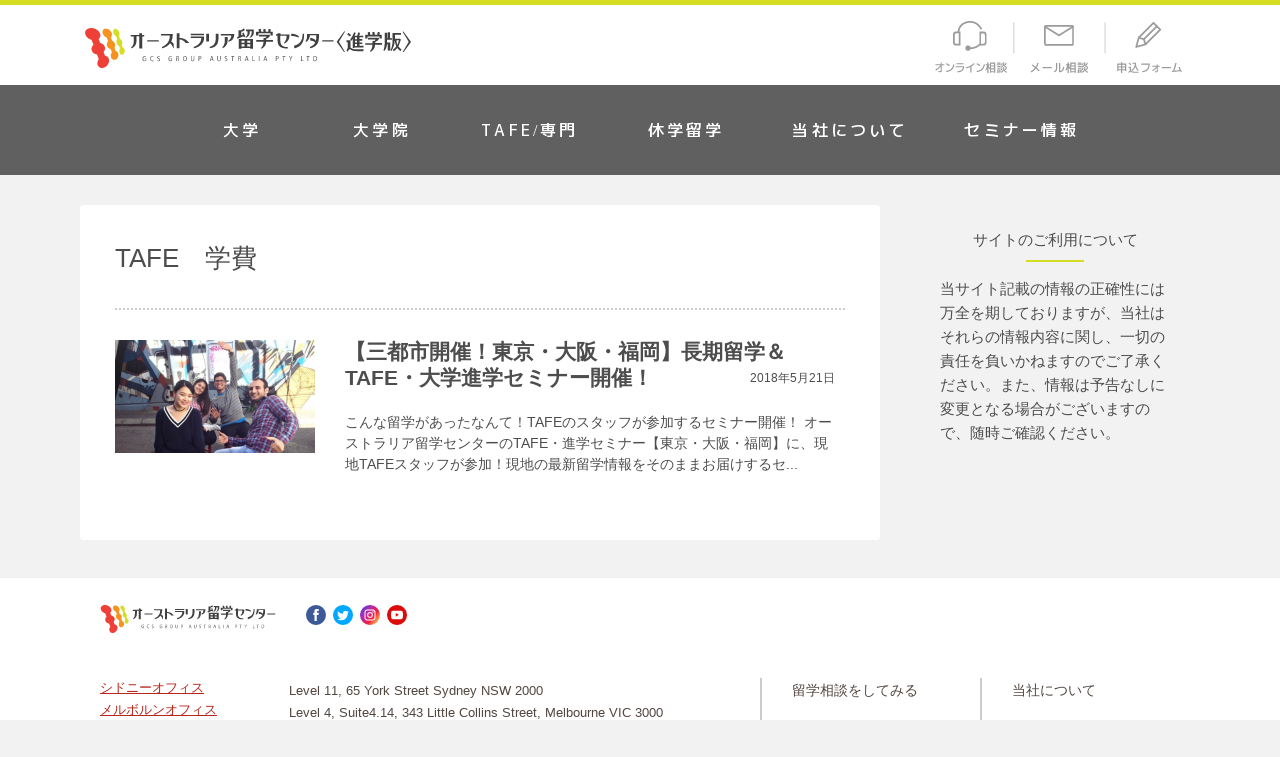

--- FILE ---
content_type: text/html; charset=UTF-8
request_url: https://www.aswho.com/tag/tafe%E3%80%80%E5%AD%A6%E8%B2%BB
body_size: 44256
content:
<!DOCTYPE html>
<html dir="ltr" lang="ja" prefix="og: https://ogp.me/ns#">
<head><meta charset="UTF-8" />	
	<link rel="shortcut icon" href="https://www.aswho.com/favicon.ico" />
	<meta name="viewport" content="width=device-width" />
	<link rel="pingback" href="https://www.aswho.com/xmlrpc.php" />
	<link rel="stylesheet" type="text/css" media="all" href="https://www.aswho.com/wp-content/themes/aswho2017/css/bootstrap.css?ver=1.16" />
	<link rel="stylesheet" type="text/css" media="all" href="https://www.aswho.com/wp-content/themes/aswho2017/style.css?ver=20230329" />
	<link rel="stylesheet" media="screen" href="https://www.aswho.com/wp-content/themes/aswho2017/tablet.css?ver=1.01">
	<link rel="stylesheet" media="screen" href="https://www.aswho.com/wp-content/themes/aswho2017/smp.css?ver=20230330">
	<link rel="stylesheet" media="screen" href="https://www.aswho.com/wp-content/themes/aswho2017/swiper.min.css?ver=1.00">

		<style>img:is([sizes="auto" i], [sizes^="auto," i]) { contain-intrinsic-size: 3000px 1500px }</style>
	
		<!-- All in One SEO 4.8.5 - aioseo.com -->
		<title>TAFE 学費 - オーストラリア留学なら、オーストラリア留学センター・進学版</title>
	<meta name="robots" content="max-image-preview:large" />
	<meta name="google-site-verification" content="vce7x9Byg4ofoQ9kX8nnHt6BGI0sa4LSpASTp-ftDxo" />
	<link rel="canonical" href="https://www.aswho.com/tag/tafe%E3%80%80%E5%AD%A6%E8%B2%BB" />
	<meta name="generator" content="All in One SEO (AIOSEO) 4.8.5" />
		<script type="application/ld+json" class="aioseo-schema">
			{"@context":"https:\/\/schema.org","@graph":[{"@type":"BreadcrumbList","@id":"https:\/\/www.aswho.com\/tag\/tafe%E3%80%80%E5%AD%A6%E8%B2%BB#breadcrumblist","itemListElement":[{"@type":"ListItem","@id":"https:\/\/www.aswho.com#listItem","position":1,"name":"Home","item":"https:\/\/www.aswho.com","nextItem":{"@type":"ListItem","@id":"https:\/\/www.aswho.com\/tag\/tafe%e3%80%80%e5%ad%a6%e8%b2%bb#listItem","name":"TAFE\u3000\u5b66\u8cbb"}},{"@type":"ListItem","@id":"https:\/\/www.aswho.com\/tag\/tafe%e3%80%80%e5%ad%a6%e8%b2%bb#listItem","position":2,"name":"TAFE\u3000\u5b66\u8cbb","previousItem":{"@type":"ListItem","@id":"https:\/\/www.aswho.com#listItem","name":"Home"}}]},{"@type":"CollectionPage","@id":"https:\/\/www.aswho.com\/tag\/tafe%E3%80%80%E5%AD%A6%E8%B2%BB#collectionpage","url":"https:\/\/www.aswho.com\/tag\/tafe%E3%80%80%E5%AD%A6%E8%B2%BB","name":"TAFE \u5b66\u8cbb - \u30aa\u30fc\u30b9\u30c8\u30e9\u30ea\u30a2\u7559\u5b66\u306a\u3089\u3001\u30aa\u30fc\u30b9\u30c8\u30e9\u30ea\u30a2\u7559\u5b66\u30bb\u30f3\u30bf\u30fc\u30fb\u9032\u5b66\u7248","inLanguage":"ja","isPartOf":{"@id":"https:\/\/www.aswho.com\/#website"},"breadcrumb":{"@id":"https:\/\/www.aswho.com\/tag\/tafe%E3%80%80%E5%AD%A6%E8%B2%BB#breadcrumblist"}},{"@type":"Organization","@id":"https:\/\/www.aswho.com\/#organization","name":"\u30aa\u30fc\u30b9\u30c8\u30e9\u30ea\u30a2\u7559\u5b66\u306a\u3089\u3001\u30aa\u30fc\u30b9\u30c8\u30e9\u30ea\u30a2\u7559\u5b66\u30bb\u30f3\u30bf\u30fc\u30fb\u9032\u5b66\u7248","description":"\u30aa\u30fc\u30b9\u30c8\u30e9\u30ea\u30a2\u7559\u5b66\u306e\u624b\u7d9a\u304d\u3092\u7121\u6599\u3067\u30b5\u30dd\u30fc\u30c8\u3001\u30aa\u30fc\u30b9\u30c8\u30e9\u30ea\u30a2\u7559\u5b66\u3001\u8a9e\u5b66\u7559\u5b66\u3001TAFE\u7559\u5b66\u3001\u5927\u5b66\u7559\u5b66\u306e\u8a73\u3057\u3044\u6848\u5185\u3068\u3001\u30aa\u30fc\u30b9\u30c8\u30e9\u30ea\u30a2\u7559\u5b66\u4e2d\u306e\u7bc0\u7d04\u60c5\u5831\u3092\u63b2\u8f09","url":"https:\/\/www.aswho.com\/"},{"@type":"WebSite","@id":"https:\/\/www.aswho.com\/#website","url":"https:\/\/www.aswho.com\/","name":"\u30aa\u30fc\u30b9\u30c8\u30e9\u30ea\u30a2\u7559\u5b66\u306a\u3089\u3001\u30aa\u30fc\u30b9\u30c8\u30e9\u30ea\u30a2\u7559\u5b66\u30bb\u30f3\u30bf\u30fc\u30fb\u9032\u5b66\u7248","description":"\u30aa\u30fc\u30b9\u30c8\u30e9\u30ea\u30a2\u7559\u5b66\u306e\u624b\u7d9a\u304d\u3092\u7121\u6599\u3067\u30b5\u30dd\u30fc\u30c8\u3001\u30aa\u30fc\u30b9\u30c8\u30e9\u30ea\u30a2\u7559\u5b66\u3001\u8a9e\u5b66\u7559\u5b66\u3001TAFE\u7559\u5b66\u3001\u5927\u5b66\u7559\u5b66\u306e\u8a73\u3057\u3044\u6848\u5185\u3068\u3001\u30aa\u30fc\u30b9\u30c8\u30e9\u30ea\u30a2\u7559\u5b66\u4e2d\u306e\u7bc0\u7d04\u60c5\u5831\u3092\u63b2\u8f09","inLanguage":"ja","publisher":{"@id":"https:\/\/www.aswho.com\/#organization"}}]}
		</script>
		<!-- All in One SEO -->

		<!-- This site uses the Google Analytics by MonsterInsights plugin v9.11.1 - Using Analytics tracking - https://www.monsterinsights.com/ -->
							<script src="//www.googletagmanager.com/gtag/js?id=G-85CDJS3TXJ"  data-cfasync="false" data-wpfc-render="false" type="text/javascript" async></script>
			<script data-cfasync="false" data-wpfc-render="false" type="text/javascript">
				var mi_version = '9.11.1';
				var mi_track_user = true;
				var mi_no_track_reason = '';
								var MonsterInsightsDefaultLocations = {"page_location":"https:\/\/www.aswho.com\/tag\/tafe%E3%80%80%E5%AD%A6%E8%B2%BB\/"};
								if ( typeof MonsterInsightsPrivacyGuardFilter === 'function' ) {
					var MonsterInsightsLocations = (typeof MonsterInsightsExcludeQuery === 'object') ? MonsterInsightsPrivacyGuardFilter( MonsterInsightsExcludeQuery ) : MonsterInsightsPrivacyGuardFilter( MonsterInsightsDefaultLocations );
				} else {
					var MonsterInsightsLocations = (typeof MonsterInsightsExcludeQuery === 'object') ? MonsterInsightsExcludeQuery : MonsterInsightsDefaultLocations;
				}

								var disableStrs = [
										'ga-disable-G-85CDJS3TXJ',
									];

				/* Function to detect opted out users */
				function __gtagTrackerIsOptedOut() {
					for (var index = 0; index < disableStrs.length; index++) {
						if (document.cookie.indexOf(disableStrs[index] + '=true') > -1) {
							return true;
						}
					}

					return false;
				}

				/* Disable tracking if the opt-out cookie exists. */
				if (__gtagTrackerIsOptedOut()) {
					for (var index = 0; index < disableStrs.length; index++) {
						window[disableStrs[index]] = true;
					}
				}

				/* Opt-out function */
				function __gtagTrackerOptout() {
					for (var index = 0; index < disableStrs.length; index++) {
						document.cookie = disableStrs[index] + '=true; expires=Thu, 31 Dec 2099 23:59:59 UTC; path=/';
						window[disableStrs[index]] = true;
					}
				}

				if ('undefined' === typeof gaOptout) {
					function gaOptout() {
						__gtagTrackerOptout();
					}
				}
								window.dataLayer = window.dataLayer || [];

				window.MonsterInsightsDualTracker = {
					helpers: {},
					trackers: {},
				};
				if (mi_track_user) {
					function __gtagDataLayer() {
						dataLayer.push(arguments);
					}

					function __gtagTracker(type, name, parameters) {
						if (!parameters) {
							parameters = {};
						}

						if (parameters.send_to) {
							__gtagDataLayer.apply(null, arguments);
							return;
						}

						if (type === 'event') {
														parameters.send_to = monsterinsights_frontend.v4_id;
							var hookName = name;
							if (typeof parameters['event_category'] !== 'undefined') {
								hookName = parameters['event_category'] + ':' + name;
							}

							if (typeof MonsterInsightsDualTracker.trackers[hookName] !== 'undefined') {
								MonsterInsightsDualTracker.trackers[hookName](parameters);
							} else {
								__gtagDataLayer('event', name, parameters);
							}
							
						} else {
							__gtagDataLayer.apply(null, arguments);
						}
					}

					__gtagTracker('js', new Date());
					__gtagTracker('set', {
						'developer_id.dZGIzZG': true,
											});
					if ( MonsterInsightsLocations.page_location ) {
						__gtagTracker('set', MonsterInsightsLocations);
					}
										__gtagTracker('config', 'G-85CDJS3TXJ', {"forceSSL":"true","link_attribution":"true"} );
										window.gtag = __gtagTracker;										(function () {
						/* https://developers.google.com/analytics/devguides/collection/analyticsjs/ */
						/* ga and __gaTracker compatibility shim. */
						var noopfn = function () {
							return null;
						};
						var newtracker = function () {
							return new Tracker();
						};
						var Tracker = function () {
							return null;
						};
						var p = Tracker.prototype;
						p.get = noopfn;
						p.set = noopfn;
						p.send = function () {
							var args = Array.prototype.slice.call(arguments);
							args.unshift('send');
							__gaTracker.apply(null, args);
						};
						var __gaTracker = function () {
							var len = arguments.length;
							if (len === 0) {
								return;
							}
							var f = arguments[len - 1];
							if (typeof f !== 'object' || f === null || typeof f.hitCallback !== 'function') {
								if ('send' === arguments[0]) {
									var hitConverted, hitObject = false, action;
									if ('event' === arguments[1]) {
										if ('undefined' !== typeof arguments[3]) {
											hitObject = {
												'eventAction': arguments[3],
												'eventCategory': arguments[2],
												'eventLabel': arguments[4],
												'value': arguments[5] ? arguments[5] : 1,
											}
										}
									}
									if ('pageview' === arguments[1]) {
										if ('undefined' !== typeof arguments[2]) {
											hitObject = {
												'eventAction': 'page_view',
												'page_path': arguments[2],
											}
										}
									}
									if (typeof arguments[2] === 'object') {
										hitObject = arguments[2];
									}
									if (typeof arguments[5] === 'object') {
										Object.assign(hitObject, arguments[5]);
									}
									if ('undefined' !== typeof arguments[1].hitType) {
										hitObject = arguments[1];
										if ('pageview' === hitObject.hitType) {
											hitObject.eventAction = 'page_view';
										}
									}
									if (hitObject) {
										action = 'timing' === arguments[1].hitType ? 'timing_complete' : hitObject.eventAction;
										hitConverted = mapArgs(hitObject);
										__gtagTracker('event', action, hitConverted);
									}
								}
								return;
							}

							function mapArgs(args) {
								var arg, hit = {};
								var gaMap = {
									'eventCategory': 'event_category',
									'eventAction': 'event_action',
									'eventLabel': 'event_label',
									'eventValue': 'event_value',
									'nonInteraction': 'non_interaction',
									'timingCategory': 'event_category',
									'timingVar': 'name',
									'timingValue': 'value',
									'timingLabel': 'event_label',
									'page': 'page_path',
									'location': 'page_location',
									'title': 'page_title',
									'referrer' : 'page_referrer',
								};
								for (arg in args) {
																		if (!(!args.hasOwnProperty(arg) || !gaMap.hasOwnProperty(arg))) {
										hit[gaMap[arg]] = args[arg];
									} else {
										hit[arg] = args[arg];
									}
								}
								return hit;
							}

							try {
								f.hitCallback();
							} catch (ex) {
							}
						};
						__gaTracker.create = newtracker;
						__gaTracker.getByName = newtracker;
						__gaTracker.getAll = function () {
							return [];
						};
						__gaTracker.remove = noopfn;
						__gaTracker.loaded = true;
						window['__gaTracker'] = __gaTracker;
					})();
									} else {
										console.log("");
					(function () {
						function __gtagTracker() {
							return null;
						}

						window['__gtagTracker'] = __gtagTracker;
						window['gtag'] = __gtagTracker;
					})();
									}
			</script>
							<!-- / Google Analytics by MonsterInsights -->
		<script type="text/javascript">
/* <![CDATA[ */
window._wpemojiSettings = {"baseUrl":"https:\/\/s.w.org\/images\/core\/emoji\/16.0.1\/72x72\/","ext":".png","svgUrl":"https:\/\/s.w.org\/images\/core\/emoji\/16.0.1\/svg\/","svgExt":".svg","source":{"concatemoji":"https:\/\/www.aswho.com\/wp-includes\/js\/wp-emoji-release.min.js?ver=6.8.3"}};
/*! This file is auto-generated */
!function(s,n){var o,i,e;function c(e){try{var t={supportTests:e,timestamp:(new Date).valueOf()};sessionStorage.setItem(o,JSON.stringify(t))}catch(e){}}function p(e,t,n){e.clearRect(0,0,e.canvas.width,e.canvas.height),e.fillText(t,0,0);var t=new Uint32Array(e.getImageData(0,0,e.canvas.width,e.canvas.height).data),a=(e.clearRect(0,0,e.canvas.width,e.canvas.height),e.fillText(n,0,0),new Uint32Array(e.getImageData(0,0,e.canvas.width,e.canvas.height).data));return t.every(function(e,t){return e===a[t]})}function u(e,t){e.clearRect(0,0,e.canvas.width,e.canvas.height),e.fillText(t,0,0);for(var n=e.getImageData(16,16,1,1),a=0;a<n.data.length;a++)if(0!==n.data[a])return!1;return!0}function f(e,t,n,a){switch(t){case"flag":return n(e,"\ud83c\udff3\ufe0f\u200d\u26a7\ufe0f","\ud83c\udff3\ufe0f\u200b\u26a7\ufe0f")?!1:!n(e,"\ud83c\udde8\ud83c\uddf6","\ud83c\udde8\u200b\ud83c\uddf6")&&!n(e,"\ud83c\udff4\udb40\udc67\udb40\udc62\udb40\udc65\udb40\udc6e\udb40\udc67\udb40\udc7f","\ud83c\udff4\u200b\udb40\udc67\u200b\udb40\udc62\u200b\udb40\udc65\u200b\udb40\udc6e\u200b\udb40\udc67\u200b\udb40\udc7f");case"emoji":return!a(e,"\ud83e\udedf")}return!1}function g(e,t,n,a){var r="undefined"!=typeof WorkerGlobalScope&&self instanceof WorkerGlobalScope?new OffscreenCanvas(300,150):s.createElement("canvas"),o=r.getContext("2d",{willReadFrequently:!0}),i=(o.textBaseline="top",o.font="600 32px Arial",{});return e.forEach(function(e){i[e]=t(o,e,n,a)}),i}function t(e){var t=s.createElement("script");t.src=e,t.defer=!0,s.head.appendChild(t)}"undefined"!=typeof Promise&&(o="wpEmojiSettingsSupports",i=["flag","emoji"],n.supports={everything:!0,everythingExceptFlag:!0},e=new Promise(function(e){s.addEventListener("DOMContentLoaded",e,{once:!0})}),new Promise(function(t){var n=function(){try{var e=JSON.parse(sessionStorage.getItem(o));if("object"==typeof e&&"number"==typeof e.timestamp&&(new Date).valueOf()<e.timestamp+604800&&"object"==typeof e.supportTests)return e.supportTests}catch(e){}return null}();if(!n){if("undefined"!=typeof Worker&&"undefined"!=typeof OffscreenCanvas&&"undefined"!=typeof URL&&URL.createObjectURL&&"undefined"!=typeof Blob)try{var e="postMessage("+g.toString()+"("+[JSON.stringify(i),f.toString(),p.toString(),u.toString()].join(",")+"));",a=new Blob([e],{type:"text/javascript"}),r=new Worker(URL.createObjectURL(a),{name:"wpTestEmojiSupports"});return void(r.onmessage=function(e){c(n=e.data),r.terminate(),t(n)})}catch(e){}c(n=g(i,f,p,u))}t(n)}).then(function(e){for(var t in e)n.supports[t]=e[t],n.supports.everything=n.supports.everything&&n.supports[t],"flag"!==t&&(n.supports.everythingExceptFlag=n.supports.everythingExceptFlag&&n.supports[t]);n.supports.everythingExceptFlag=n.supports.everythingExceptFlag&&!n.supports.flag,n.DOMReady=!1,n.readyCallback=function(){n.DOMReady=!0}}).then(function(){return e}).then(function(){var e;n.supports.everything||(n.readyCallback(),(e=n.source||{}).concatemoji?t(e.concatemoji):e.wpemoji&&e.twemoji&&(t(e.twemoji),t(e.wpemoji)))}))}((window,document),window._wpemojiSettings);
/* ]]> */
</script>
<style id='wp-emoji-styles-inline-css' type='text/css'>

	img.wp-smiley, img.emoji {
		display: inline !important;
		border: none !important;
		box-shadow: none !important;
		height: 1em !important;
		width: 1em !important;
		margin: 0 0.07em !important;
		vertical-align: -0.1em !important;
		background: none !important;
		padding: 0 !important;
	}
</style>
<link rel='stylesheet' id='wp-block-library-css' href='https://www.aswho.com/wp-includes/css/dist/block-library/style.min.css?ver=6.8.3' type='text/css' media='all' />
<style id='classic-theme-styles-inline-css' type='text/css'>
/*! This file is auto-generated */
.wp-block-button__link{color:#fff;background-color:#32373c;border-radius:9999px;box-shadow:none;text-decoration:none;padding:calc(.667em + 2px) calc(1.333em + 2px);font-size:1.125em}.wp-block-file__button{background:#32373c;color:#fff;text-decoration:none}
</style>
<style id='pdfemb-pdf-embedder-viewer-style-inline-css' type='text/css'>
.wp-block-pdfemb-pdf-embedder-viewer{max-width:none}

</style>
<style id='global-styles-inline-css' type='text/css'>
:root{--wp--preset--aspect-ratio--square: 1;--wp--preset--aspect-ratio--4-3: 4/3;--wp--preset--aspect-ratio--3-4: 3/4;--wp--preset--aspect-ratio--3-2: 3/2;--wp--preset--aspect-ratio--2-3: 2/3;--wp--preset--aspect-ratio--16-9: 16/9;--wp--preset--aspect-ratio--9-16: 9/16;--wp--preset--color--black: #000000;--wp--preset--color--cyan-bluish-gray: #abb8c3;--wp--preset--color--white: #ffffff;--wp--preset--color--pale-pink: #f78da7;--wp--preset--color--vivid-red: #cf2e2e;--wp--preset--color--luminous-vivid-orange: #ff6900;--wp--preset--color--luminous-vivid-amber: #fcb900;--wp--preset--color--light-green-cyan: #7bdcb5;--wp--preset--color--vivid-green-cyan: #00d084;--wp--preset--color--pale-cyan-blue: #8ed1fc;--wp--preset--color--vivid-cyan-blue: #0693e3;--wp--preset--color--vivid-purple: #9b51e0;--wp--preset--gradient--vivid-cyan-blue-to-vivid-purple: linear-gradient(135deg,rgba(6,147,227,1) 0%,rgb(155,81,224) 100%);--wp--preset--gradient--light-green-cyan-to-vivid-green-cyan: linear-gradient(135deg,rgb(122,220,180) 0%,rgb(0,208,130) 100%);--wp--preset--gradient--luminous-vivid-amber-to-luminous-vivid-orange: linear-gradient(135deg,rgba(252,185,0,1) 0%,rgba(255,105,0,1) 100%);--wp--preset--gradient--luminous-vivid-orange-to-vivid-red: linear-gradient(135deg,rgba(255,105,0,1) 0%,rgb(207,46,46) 100%);--wp--preset--gradient--very-light-gray-to-cyan-bluish-gray: linear-gradient(135deg,rgb(238,238,238) 0%,rgb(169,184,195) 100%);--wp--preset--gradient--cool-to-warm-spectrum: linear-gradient(135deg,rgb(74,234,220) 0%,rgb(151,120,209) 20%,rgb(207,42,186) 40%,rgb(238,44,130) 60%,rgb(251,105,98) 80%,rgb(254,248,76) 100%);--wp--preset--gradient--blush-light-purple: linear-gradient(135deg,rgb(255,206,236) 0%,rgb(152,150,240) 100%);--wp--preset--gradient--blush-bordeaux: linear-gradient(135deg,rgb(254,205,165) 0%,rgb(254,45,45) 50%,rgb(107,0,62) 100%);--wp--preset--gradient--luminous-dusk: linear-gradient(135deg,rgb(255,203,112) 0%,rgb(199,81,192) 50%,rgb(65,88,208) 100%);--wp--preset--gradient--pale-ocean: linear-gradient(135deg,rgb(255,245,203) 0%,rgb(182,227,212) 50%,rgb(51,167,181) 100%);--wp--preset--gradient--electric-grass: linear-gradient(135deg,rgb(202,248,128) 0%,rgb(113,206,126) 100%);--wp--preset--gradient--midnight: linear-gradient(135deg,rgb(2,3,129) 0%,rgb(40,116,252) 100%);--wp--preset--font-size--small: 13px;--wp--preset--font-size--medium: 20px;--wp--preset--font-size--large: 36px;--wp--preset--font-size--x-large: 42px;--wp--preset--spacing--20: 0.44rem;--wp--preset--spacing--30: 0.67rem;--wp--preset--spacing--40: 1rem;--wp--preset--spacing--50: 1.5rem;--wp--preset--spacing--60: 2.25rem;--wp--preset--spacing--70: 3.38rem;--wp--preset--spacing--80: 5.06rem;--wp--preset--shadow--natural: 6px 6px 9px rgba(0, 0, 0, 0.2);--wp--preset--shadow--deep: 12px 12px 50px rgba(0, 0, 0, 0.4);--wp--preset--shadow--sharp: 6px 6px 0px rgba(0, 0, 0, 0.2);--wp--preset--shadow--outlined: 6px 6px 0px -3px rgba(255, 255, 255, 1), 6px 6px rgba(0, 0, 0, 1);--wp--preset--shadow--crisp: 6px 6px 0px rgba(0, 0, 0, 1);}:where(.is-layout-flex){gap: 0.5em;}:where(.is-layout-grid){gap: 0.5em;}body .is-layout-flex{display: flex;}.is-layout-flex{flex-wrap: wrap;align-items: center;}.is-layout-flex > :is(*, div){margin: 0;}body .is-layout-grid{display: grid;}.is-layout-grid > :is(*, div){margin: 0;}:where(.wp-block-columns.is-layout-flex){gap: 2em;}:where(.wp-block-columns.is-layout-grid){gap: 2em;}:where(.wp-block-post-template.is-layout-flex){gap: 1.25em;}:where(.wp-block-post-template.is-layout-grid){gap: 1.25em;}.has-black-color{color: var(--wp--preset--color--black) !important;}.has-cyan-bluish-gray-color{color: var(--wp--preset--color--cyan-bluish-gray) !important;}.has-white-color{color: var(--wp--preset--color--white) !important;}.has-pale-pink-color{color: var(--wp--preset--color--pale-pink) !important;}.has-vivid-red-color{color: var(--wp--preset--color--vivid-red) !important;}.has-luminous-vivid-orange-color{color: var(--wp--preset--color--luminous-vivid-orange) !important;}.has-luminous-vivid-amber-color{color: var(--wp--preset--color--luminous-vivid-amber) !important;}.has-light-green-cyan-color{color: var(--wp--preset--color--light-green-cyan) !important;}.has-vivid-green-cyan-color{color: var(--wp--preset--color--vivid-green-cyan) !important;}.has-pale-cyan-blue-color{color: var(--wp--preset--color--pale-cyan-blue) !important;}.has-vivid-cyan-blue-color{color: var(--wp--preset--color--vivid-cyan-blue) !important;}.has-vivid-purple-color{color: var(--wp--preset--color--vivid-purple) !important;}.has-black-background-color{background-color: var(--wp--preset--color--black) !important;}.has-cyan-bluish-gray-background-color{background-color: var(--wp--preset--color--cyan-bluish-gray) !important;}.has-white-background-color{background-color: var(--wp--preset--color--white) !important;}.has-pale-pink-background-color{background-color: var(--wp--preset--color--pale-pink) !important;}.has-vivid-red-background-color{background-color: var(--wp--preset--color--vivid-red) !important;}.has-luminous-vivid-orange-background-color{background-color: var(--wp--preset--color--luminous-vivid-orange) !important;}.has-luminous-vivid-amber-background-color{background-color: var(--wp--preset--color--luminous-vivid-amber) !important;}.has-light-green-cyan-background-color{background-color: var(--wp--preset--color--light-green-cyan) !important;}.has-vivid-green-cyan-background-color{background-color: var(--wp--preset--color--vivid-green-cyan) !important;}.has-pale-cyan-blue-background-color{background-color: var(--wp--preset--color--pale-cyan-blue) !important;}.has-vivid-cyan-blue-background-color{background-color: var(--wp--preset--color--vivid-cyan-blue) !important;}.has-vivid-purple-background-color{background-color: var(--wp--preset--color--vivid-purple) !important;}.has-black-border-color{border-color: var(--wp--preset--color--black) !important;}.has-cyan-bluish-gray-border-color{border-color: var(--wp--preset--color--cyan-bluish-gray) !important;}.has-white-border-color{border-color: var(--wp--preset--color--white) !important;}.has-pale-pink-border-color{border-color: var(--wp--preset--color--pale-pink) !important;}.has-vivid-red-border-color{border-color: var(--wp--preset--color--vivid-red) !important;}.has-luminous-vivid-orange-border-color{border-color: var(--wp--preset--color--luminous-vivid-orange) !important;}.has-luminous-vivid-amber-border-color{border-color: var(--wp--preset--color--luminous-vivid-amber) !important;}.has-light-green-cyan-border-color{border-color: var(--wp--preset--color--light-green-cyan) !important;}.has-vivid-green-cyan-border-color{border-color: var(--wp--preset--color--vivid-green-cyan) !important;}.has-pale-cyan-blue-border-color{border-color: var(--wp--preset--color--pale-cyan-blue) !important;}.has-vivid-cyan-blue-border-color{border-color: var(--wp--preset--color--vivid-cyan-blue) !important;}.has-vivid-purple-border-color{border-color: var(--wp--preset--color--vivid-purple) !important;}.has-vivid-cyan-blue-to-vivid-purple-gradient-background{background: var(--wp--preset--gradient--vivid-cyan-blue-to-vivid-purple) !important;}.has-light-green-cyan-to-vivid-green-cyan-gradient-background{background: var(--wp--preset--gradient--light-green-cyan-to-vivid-green-cyan) !important;}.has-luminous-vivid-amber-to-luminous-vivid-orange-gradient-background{background: var(--wp--preset--gradient--luminous-vivid-amber-to-luminous-vivid-orange) !important;}.has-luminous-vivid-orange-to-vivid-red-gradient-background{background: var(--wp--preset--gradient--luminous-vivid-orange-to-vivid-red) !important;}.has-very-light-gray-to-cyan-bluish-gray-gradient-background{background: var(--wp--preset--gradient--very-light-gray-to-cyan-bluish-gray) !important;}.has-cool-to-warm-spectrum-gradient-background{background: var(--wp--preset--gradient--cool-to-warm-spectrum) !important;}.has-blush-light-purple-gradient-background{background: var(--wp--preset--gradient--blush-light-purple) !important;}.has-blush-bordeaux-gradient-background{background: var(--wp--preset--gradient--blush-bordeaux) !important;}.has-luminous-dusk-gradient-background{background: var(--wp--preset--gradient--luminous-dusk) !important;}.has-pale-ocean-gradient-background{background: var(--wp--preset--gradient--pale-ocean) !important;}.has-electric-grass-gradient-background{background: var(--wp--preset--gradient--electric-grass) !important;}.has-midnight-gradient-background{background: var(--wp--preset--gradient--midnight) !important;}.has-small-font-size{font-size: var(--wp--preset--font-size--small) !important;}.has-medium-font-size{font-size: var(--wp--preset--font-size--medium) !important;}.has-large-font-size{font-size: var(--wp--preset--font-size--large) !important;}.has-x-large-font-size{font-size: var(--wp--preset--font-size--x-large) !important;}
:where(.wp-block-post-template.is-layout-flex){gap: 1.25em;}:where(.wp-block-post-template.is-layout-grid){gap: 1.25em;}
:where(.wp-block-columns.is-layout-flex){gap: 2em;}:where(.wp-block-columns.is-layout-grid){gap: 2em;}
:root :where(.wp-block-pullquote){font-size: 1.5em;line-height: 1.6;}
</style>
<link rel='stylesheet' id='contact-form-7-css' href='https://www.aswho.com/wp-content/plugins/contact-form-7/includes/css/styles.css?ver=6.1' type='text/css' media='all' />
<link rel='stylesheet' id='cf7cf-style-css' href='https://www.aswho.com/wp-content/plugins/cf7-conditional-fields/style.css?ver=2.6.2' type='text/css' media='all' />
<link rel='stylesheet' id='school-buttons-css' href='https://www.aswho.com/wp-content/plugins/school-shortcode-buttons/includes/css/school_buttons.css?ver=6.8.3' type='text/css' media='all' />
<script type="text/javascript" src="https://www.aswho.com/wp-includes/js/jquery/jquery.min.js?ver=3.7.1" id="jquery-core-js"></script>
<script type="text/javascript" src="https://www.aswho.com/wp-includes/js/jquery/jquery-migrate.min.js?ver=3.4.1" id="jquery-migrate-js"></script>
<script type="text/javascript" src="https://www.aswho.com/wp-content/plugins/google-analytics-for-wordpress/assets/js/frontend-gtag.min.js?ver=9.11.1" id="monsterinsights-frontend-script-js" async="async" data-wp-strategy="async"></script>
<script data-cfasync="false" data-wpfc-render="false" type="text/javascript" id='monsterinsights-frontend-script-js-extra'>/* <![CDATA[ */
var monsterinsights_frontend = {"js_events_tracking":"true","download_extensions":"doc,pdf,ppt,zip,xls,docx,pptx,xlsx","inbound_paths":"[]","home_url":"https:\/\/www.aswho.com","hash_tracking":"false","v4_id":"G-85CDJS3TXJ"};/* ]]> */
</script>
<link rel="https://api.w.org/" href="https://www.aswho.com/wp-json/" /><link rel="alternate" title="JSON" type="application/json" href="https://www.aswho.com/wp-json/wp/v2/tags/1993" /><!-- FB-->
<meta property="og:type" content="article" />
<meta property="og:image" content="https://photo.gcsgp.com/images/17528_4ae3d14b" />
<meta property="image_src" content="https://photo.gcsgp.com/images/17528_4ae3d14b" />
<meta property="og:url" content="https://www.aswho.com/tag/tafe%E3%80%80%E5%AD%A6%E8%B2%BB" />
<meta property="og:site_name" content="オーストラリア留学センター〈進学版〉" />
<meta property="og:title" content="【三都市開催！東京・大阪・福岡】長期留学＆TAFE・大学進学セミナー開催！" />
<meta property="fb:admins" content="750902089" />
<meta property="fb:appid" content="278498415531733" />
<meta property="og:description" content="オーストラリア留学の手続きを無料でサポート、オーストラリア留学、語学留学、TAFE留学、大学留学の詳しい案内と、オーストラリア留学中の節約情報を掲載" />
		<style type="text/css" id="wp-custom-css">
			/* --- 全体設定 --- */
.supporter-program-container {
    font-family: 'Noto Sans JP', sans-serif;
    color: #333;
    line-height: 1.8;
    background-color: #f9f9f9;
    overflow: hidden; /* for animations */
}

/* --- 見出しスタイル --- */
.supporter-program-container h1,
.supporter-program-container h2,
.supporter-program-container h3,
.supporter-program-container h4 {
    font-family: 'Montserrat', 'Noto Sans JP', sans-serif;
    font-weight: 700;
    color: #002b5b; /* 濃い紺色 */
}

.supporter-program-container h2 {
    text-align: center;
    font-size: 2.2em;
    margin-bottom: 20px;
    position: relative;
    padding-bottom: 15px;
}

.supporter-program-container h2::after {
    content: '';
    position: absolute;
    bottom: 0;
    left: 50%;
    transform: translateX(-50%);
    width: 80px;
    height: 4px;
    background-color: #f7c548; /* ゴールドイエロー */
}

.supporter-program-container .sp-section-description {
    text-align: center;
    max-width: 800px;
    margin: 0 auto 50px auto;
    font-size: 1.1em;
    color: #555;
}

/* --- セクション共通スタイル --- */
.sp-section {
    padding: 80px 20px;
}
.sp-section:nth-child(odd) {
    background-color: #fff;
}


/* --- ヒーローセクション --- */
.sp-hero {
    background-image: linear-gradient(rgba(0, 43, 91, 0.6), rgba(0, 43, 91, 0.6)), url('https://images.unsplash.com/photo-1548685161-71e34b953a5c?q=80&w=2070&auto=format&fit=crop'); /* Unsplashのオーストラリアの大学の画像 */
    background-size: cover;
    background-position: center;
    color: #fff;
    padding: 100px 20px;
    text-align: center;
}
.sp-hero-content h1 {
    font-size: 2.8em;
    color: #fff;
    text-shadow: 2px 2px 4px rgba(0,0,0,0.5);
}
.sp-hero-content p {
    font-size: 1.4em;
    margin-top: 10px;
    font-weight: 400;
}

/* --- プログラム概要セクション --- */
.sp-features {
    display: flex;
    justify-content: center;
    gap: 30px;
    flex-wrap: wrap;
    margin-top: 50px;
}
.sp-feature-item {
    background: #fff;
    padding: 30px;
    border-radius: 10px;
    box-shadow: 0 5px 25px rgba(0,0,0,0.08);
    text-align: center;
    flex-basis: 300px;
    transition: transform 0.3s ease, box-shadow 0.3s ease;
}
.sp-feature-item:hover {
    transform: translateY(-10px);
    box-shadow: 0 15px 35px rgba(0,0,0,0.12);
}
.sp-icon-wrapper {
    font-size: 3em;
    color: #005a87; /* 青色 */
    margin-bottom: 20px;
}
.sp-feature-item h3 {
    font-size: 1.5em;
    margin-bottom: 15px;
}


/* --- 得られる経験セクション --- */
.sp-experience {
    background-color: #eaf3f8; /* 薄い青 */
}
.sp-experience-list {
    display: grid;
    grid-template-columns: repeat(auto-fit, minmax(300px, 1fr));
    gap: 30px;
    max-width: 1200px;
    margin: 0 auto;
}
.sp-experience-item {
    background: #fff;
    padding: 30px;
    border-radius: 8px;
    border-left: 5px solid #f7c548; /* ゴールドイエロー */
}
.sp-experience-item i {
    font-size: 2.5em;
    color: #005a87;
    margin-bottom: 15px;
}
.sp-experience-item h4 {
    font-size: 1.4em;
    margin-bottom: 10px;
}

/* --- 主な活動内容セクション --- */
.sp-activity-steps {
    max-width: 900px;
    margin: 50px auto 0 auto;
    position: relative;
}

.sp-activity-step {
    display: flex;
    align-items: flex-start;
    margin-bottom: 40px;
}
.sp-step-number {
    width: 60px;
    height: 60px;
    flex-shrink: 0;
    background-color: #005a87;
    color: #fff;
    font-size: 2em;
    font-weight: 700;
    border-radius: 50%;
    display: grid;
    place-items: center;
    margin-right: 30px;
}
.sp-step-content h3 {
    margin-top: 0;
    margin-bottom: 5px;
    font-size: 1.6em;
}

/* --- よくある質問セクション --- */
.sp-faq-container {
    max-width: 800px;
    margin: 0 auto;
}
.sp-faq-item {
    background: #fff;
    border: 1px solid #ddd;
    border-radius: 8px;
    margin-bottom: 10px;
    overflow: hidden;
}
.sp-faq-item summary {
    font-size: 1.2em;
    font-weight: 700;
    padding: 20px;
    cursor: pointer;
    position: relative;
    display: block; /* for full width click */
}
.sp-faq-item summary::after {
    content: '+';
    font-family: monospace;
    font-size: 1.5em;
    position: absolute;
    right: 20px;
    top: 50%;
    transform: translateY(-50%);
    transition: transform 0.3s ease;
}
.sp-faq-item[open] > summary::after {
    transform: translateY(-50%) rotate(45deg);
}
.sp-faq-content {
    padding: 0 20px 20px 20px;
    border-top: 1px solid #ddd;
}
.sp-faq-content p {
    margin: 0;
}

/* --- レスポンシブ対応 --- */
@media (max-width: 768px) {
    .supporter-program-container h2 {
        font-size: 1.8em;
    }
    .sp-hero-content h1 {
        font-size: 2em;
    }
    .sp-hero-content p {
        font-size: 1.1em;
    }
    .sp-features {
        flex-direction: column;
        align-items: center;
    }
    .sp-activity-step {
        flex-direction: column;
        align-items: center;
        text-align: center;
    }
    .sp-step-number {
        margin-right: 0;
        margin-bottom: 20px;
    }
}		</style>
		    <!--
	<script src="https://www.aswho.com/wp-content/themes/aswho2017/js/bootstrap-twipsy.js" type="text/javascript"></script>
	<script src="https://www.aswho.com/wp-content/themes/aswho2017/js/bootstrap-popover.js" type="text/javascript"></script>
-->
	<script type="text/javascript" src="https://www.aswho.com/wp-content/themes/aswho2017/js/tume.js"></script>
	<script type="text/javascript" src="https://www.aswho.com/wp-content/themes/aswho2017/js/jQuery.compressedFont.js"></script>
	<!--[if lt IE 9]--><script src="https://www.aswho.com/wp-content/themes/aswho2017/js/html5.js" type="text/javascript"></script><!--[endif]-->
	<script src="https://www.aswho.com/wp-content/themes/aswho2017/js/swiper.js" type="text/javascript"></script>

		<meta name="ROBOTS" content="NOODP" />
</head>
<body>
<div id="wrap">
	<header>
		<div class="topbar2">
			<div class="container">
				<div class="logo">
					<a href="/"></a>
				</div>
								<div class="inquiry_buttons">
					<a class="s-phone" href="/inquiry/online-counselling">オンライン相談</a>
					<a class="s-sodan" href="/inquiry/">メール相談</a>
					<a class="s-enrol" href="/online/">申込フォーム</a>
				</div>
			</div>
		</div>
		<div class="global_navi_bar global_navi_bar">
			<div class="container">
				<ul class="global_navi">
					<li id="global_navi01"><a href="/university">大学</a></li>
					<li id="global_navi02"><a href="/graduateschool">大学院</a></li>
					<li id="global_navi03"><a href="/vocational">TAFE/専門</a></li>
					<li id="global_navi04"><a href="/kyugaku">休学留学</a></li>
					<li id="global_navi05"><a href="/about">当社について</a></li>
					<li id="global_navi06"><a href="/event">セミナー情報</a></li>
				</ul>
			</div>
		</div>
		<!--
				-->
		</header>
	<div class="container">
		 
 <div class="leftcol">
<div class="content category_list">
	<h1 class="pagetitle">TAFE　学費</h1> 
 
	
	
  
<div class="entry_list">
		<div class="entry_image">
			<img src="https://www.aswho.com/wp-content/themes/aswho2017/get_photo.php?url=https://photo.gcsgp.com/images/17528_4ae3d14b&w=400&h=226&crop=1" />
		</div>
		<div class="entry_desc">
		<h4><a href="https://www.aswho.com/tafe-5" rel="bookmark" title=" 【三都市開催！東京・大阪・福岡】長期留学＆TAFE・大学進学セミナー開催！">【三都市開催！東京・大阪・福岡】長期留学＆TAFE・大学進学セミナー開催！</a><span class="entry_date">2018年5月21日</span></h4>
		<div class="entry_text">こんな留学があったなんて！TAFEのスタッフが参加するセミナー開催！
オーストラリア留学センターのTAFE・進学セミナー【東京・大阪・福岡】に、現地TAFEスタッフが参加！現地の最新留学情報をそのままお届けするセ...</div>
		</div>
	</div>
  
<div class="paged">
<div class="paged_link">
</div>
</div>
		</div><!-- #content -->
	</div>
 


<div class="side_caution">
    <H4>サイトのご利用について</H4>
    <p>当サイト記載の情報の正確性には万全を期しておりますが、当社はそれらの情報内容に関し、一切の責任を負いかねますのでご了承ください。また、情報は予告なしに変更となる場合がございますので、随時ご確認ください。</p>
</div></div>
<div class="info box_inquiry nodisp">
	<h4 class="pc_only">お問い合わせはお気軽に! <b>平日24時間以内</b>にご返信いたします</h4>
	<a class="button_inquiry" href="/inquiry">無料メール相談</a>
	<h4 class="smp_only">平日24時間以内にご返信いたします</h4>
	<p>お電話での留学相談は<a href="/inquiry/phone">こちら</a></p>
</div>

<footer id="colophon" role="contentinfo">
<div id="footer">
	<div class="container footer_upper">
		<div class="gcsgp_logo"><a href="https://www.gcsgp.com/" target="_blank"><img src="https://www.aswho.com/wp-content/themes/aswho2017/images/logo_gcsgp.svg?ver=2"></a></div>
		<div class="icons_social">
		<div class="icon_social icon_facebook"><a href="https://www.facebook.com/aus.ryugaku" target="_blank"><img src="https://www.aswho.com/wp-content/themes/aswho2017/images/icon_facebook.svg"></a></div>
		<div class="icon_social icon_twitter"><a href="http://www.twitter.com/aus_ryugaku/" target="_blank"><img src="https://www.aswho.com/wp-content/themes/aswho2017/images/icon_twitter.svg"></a></div>
		<div class="icon_social icon_instagram"><a href="https://www.instagram.com/aus_ryugaku/" target="_blank"><img src="https://www.aswho.com/wp-content/themes/aswho2017/images/icon_instagram.svg"></a></div>
		<div class="icon_social icon_youtube"><a href="https://www.youtube.com/user/ausryugaku?feature=watch" target="_blank"><img src="https://www.aswho.com/wp-content/themes/aswho2017/images/icon_youtube.svg"></a></div>
		</div>
	</div>
	<div class="container footer_lower">
		<div class="footer_container footer_office">
			<dl class="">
				<dt><a href="/about/sydney-office">シドニーオフィス</a></dt><dd>Level 11, 65 York Street Sydney NSW 2000</dd>
				<dt><a href="/about/melbourne-office">メルボルンオフィス</a></dt><dd>Level 4, Suite4.14, 343 Little Collins Street, Melbourne VIC 3000</dd>
				<dt><a href="/about/perth-office">パースオフィス</a></dt><dd>Room 1427, Level 14, 197 St Georges Tce, Perth 6000  </dd>
				<dt><a href="/about/brisbane-office">ブリスベンオフィス</a></dt><dd>Level 18, 324 Queen Street Brisbane 4000</dd>
				<dt><a href="/about/goldcoast-office">ゴールドコーストオフィス</a></dt><dd>Level 2, 35-39 Scarborough Street, Southport QLD 4215</dd>
				<dt><a href="/about/adelaide-office">アデレードオフィス</a></dt><dd>Ground Floor, Tower 2, 121 King William Street, Adelaide 5000</dd>
				<dt><a class="office_tokyo" href="/about/japan-office">東京オフィス</a></dt><dd>〒150-6139 東京都渋谷区渋谷二丁目24番12号 渋谷スクランブルスクエア39F</dd>
			</dl>
		</div>
		<div class="footer_container footer_inquiry">
			<h2>留学相談をしてみる</h2>
			<ul>
				<li><a href="/inquiry/" title="無料留学相談フォーム">無料留学相談フォーム</a></li>
				<li><a href="/inquiry/phone" title="お電話での留学相談">お電話での留学相談</a></li>
				<li><a href="/online/" title="無料学校申込みフォーム">無料学校申込みフォーム</a></li>
			</ul>
		</div>
		<div class="footer_container footer_about">
			<h2>当社について</h2>
			<ul>
			<li><a href="/about" >会社概要</a></li>
			<li><a href="/about/promise">皆様へのお約束</a></li>
			<li><a href="https://www.gcsgp.com/terms/">規約とキャンセル</a></li>
			</ul>
		</div>
	</div>
	<div id="footer_lead">オーストラリア留学センターは、オーストラリア留学の無料サポート及び語学学校・専門学校・TAFE・大学・大学院の無料入学手続きをしています</div>
	<div id="copyright">Copyright©2001-2026 GCS Group Australia Pty Ltd. All rights reserved.</div>
</footer>
</div>

<script type="speculationrules">
{"prefetch":[{"source":"document","where":{"and":[{"href_matches":"\/*"},{"not":{"href_matches":["\/wp-*.php","\/wp-admin\/*","\/imgs\/*","\/wp-content\/*","\/wp-content\/plugins\/*","\/wp-content\/themes\/aswho2017\/*","\/*\\?(.+)"]}},{"not":{"selector_matches":"a[rel~=\"nofollow\"]"}},{"not":{"selector_matches":".no-prefetch, .no-prefetch a"}}]},"eagerness":"conservative"}]}
</script>
<script type="text/javascript">
document.addEventListener( 'wpcf7mailsent', function( event ) {
    if ( '1374' == event.detail.contactFormId ) {
        //inquiry
//        ga( 'send', 'event', 'Contact Form', 'submit' );
        location = '/inquiry/thankyou-inquiry';
    }
    if ( '5818' == event.detail.contactFormId ) {
        //kuchikomi
        location = '/';
    }
    if ( '6747' == event.detail.contactFormId ) {
        //kuchikomi2
        location = '/';
    }
    if ( '4469' == event.detail.contactFormId ) {
        //TAFE/専門学校申し込みフォーム
        location = '/online/thankyou';
    }
    if ( '5802' == event.detail.contactFormId ) {
        //ホームステイ手配申し込みフォーム
        location = '/online/thankyou';
    }
    if ( '5747' == event.detail.contactFormId ) {
        //大学・大学院入学手続きフォーム
        location = '/online/thankyou';
    }
    if ( '4269' == event.detail.contactFormId ) {
        //語学学校申し込みフォーム
        location = '/online/thankyou-application';
    }
}, false );
</script>
<script type="text/javascript" src="https://www.aswho.com/wp-includes/js/dist/hooks.min.js?ver=4d63a3d491d11ffd8ac6" id="wp-hooks-js"></script>
<script type="text/javascript" src="https://www.aswho.com/wp-includes/js/dist/i18n.min.js?ver=5e580eb46a90c2b997e6" id="wp-i18n-js"></script>
<script type="text/javascript" id="wp-i18n-js-after">
/* <![CDATA[ */
wp.i18n.setLocaleData( { 'text direction\u0004ltr': [ 'ltr' ] } );
wp.i18n.setLocaleData( { 'text direction\u0004ltr': [ 'ltr' ] } );
/* ]]> */
</script>
<script type="text/javascript" src="https://www.aswho.com/wp-content/plugins/contact-form-7/includes/swv/js/index.js?ver=6.1" id="swv-js"></script>
<script type="text/javascript" id="contact-form-7-js-translations">
/* <![CDATA[ */
( function( domain, translations ) {
	var localeData = translations.locale_data[ domain ] || translations.locale_data.messages;
	localeData[""].domain = domain;
	wp.i18n.setLocaleData( localeData, domain );
} )( "contact-form-7", {"translation-revision-date":"2025-06-27 09:47:49+0000","generator":"GlotPress\/4.0.1","domain":"messages","locale_data":{"messages":{"":{"domain":"messages","plural-forms":"nplurals=1; plural=0;","lang":"ja_JP"},"This contact form is placed in the wrong place.":["\u3053\u306e\u30b3\u30f3\u30bf\u30af\u30c8\u30d5\u30a9\u30fc\u30e0\u306f\u9593\u9055\u3063\u305f\u4f4d\u7f6e\u306b\u7f6e\u304b\u308c\u3066\u3044\u307e\u3059\u3002"],"Error:":["\u30a8\u30e9\u30fc:"]}},"comment":{"reference":"includes\/js\/index.js"}} );
/* ]]> */
</script>
<script type="text/javascript" id="contact-form-7-js-before">
/* <![CDATA[ */
var wpcf7 = {
    "api": {
        "root": "https:\/\/www.aswho.com\/wp-json\/",
        "namespace": "contact-form-7\/v1"
    }
};
/* ]]> */
</script>
<script type="text/javascript" src="https://www.aswho.com/wp-content/plugins/contact-form-7/includes/js/index.js?ver=6.1" id="contact-form-7-js"></script>
<script type="text/javascript" id="wpcf7cf-scripts-js-extra">
/* <![CDATA[ */
var wpcf7cf_global_settings = {"ajaxurl":"https:\/\/www.aswho.com\/wp-admin\/admin-ajax.php"};
/* ]]> */
</script>
<script type="text/javascript" src="https://www.aswho.com/wp-content/plugins/cf7-conditional-fields/js/scripts.js?ver=2.6.2" id="wpcf7cf-scripts-js"></script>
</div>

<script type="text/javascript">

	var $ = jQuery.noConflict();
	$(document).ready(function() {
		$(".compress").tume();
		
		$(".compressed").compressedFont();
		$(".compressed2").compressedFont({'rows':2});
		
	});

</script>

</body>
</html>
​

--- FILE ---
content_type: text/css
request_url: https://www.aswho.com/wp-content/themes/aswho2017/tablet.css?ver=1.01
body_size: 108
content:
@charset "utf-8";
@media only screen and (max-width: 800px) {
    body {
        width: 1120px;
    }
}

--- FILE ---
content_type: application/javascript
request_url: https://www.aswho.com/wp-content/themes/aswho2017/js/tume.js
body_size: 1453
content:
//ブロック要素に文字列を長体にして詰めるjQuery拡張
//widthを指定したブロック要素に対して使う
//usage $(hoge).tume() innerHTMLを詰める
//      $(hoge).tume(str) strを詰めて設定
//      $(hoge).tume(str,true) widthに満たない場合は広げる
// wakufactory.jp License:BSD 
var $ = jQuery.noConflict();

$(function() {
	$('<div id="_tume_b" style="width:10000px;overflow:hidden;height:0;"><span id="_tume_h" style="width:auto" ></span></div>').appendTo('body') ;
})
$.fn.extend({
	tume_ratio:function(t,f) {
		$('#_tume_h').css('font-family',$(this).css('font-family')) ;
		$('#_tume_h').css('font-size',$(this).css('font-size')) ;
		$('#_tume_h').css('font-weight',$(this).css('font-weight')) ;
		$('#_tume_h').css('letter-spacing',$(this).css('letter-spacing')) ;
		$('#_tume_h').html(t) ;
		var tw = $('#_tume_h').width();
//		console.log($(this).width()) ;
		if(tw==0) return 0 ;
		var r = 1.0 ;
		if(f || tw > $(this).width()) {
			r = $(this).width()/tw ;
		}
		return r ;
	},
	tume:function(t,f) {
		this.each(function() {
			var text = (t!==null&&t!=undefined)?t:$(this).html() ;
			var r = $(this).tume_ratio(text,f) ;
			var ch = $('<div>').css("transform-origin","left").css("white-space","nowrap").css("margin",0).css("padding",0) ;
			ch.css('transform',"scaleX("+r+")") ;
			ch.html(text) ;
			$(this).empty().append(ch) ;
		});
		return this ;
	}
})

--- FILE ---
content_type: image/svg+xml
request_url: https://www.aswho.com/wp-content/themes/aswho2017/images/icon_facebook.svg
body_size: 656
content:
<svg xmlns="http://www.w3.org/2000/svg" viewBox="0 0 20 19.99991"><defs><style>.cls-1{fill:#3d5a98;}.cls-2{fill:#fff;}</style></defs><title>アセット 1</title><g id="レイヤー_2" data-name="レイヤー 2"><g id="レイヤー_1-2" data-name="レイヤー 1"><circle id="_パス_" data-name="&lt;パス&gt;" class="cls-1" cx="9.99997" cy="10.00031" r="9.99998"/><path id="_パス_2" data-name="&lt;パス&gt;" class="cls-2" d="M10.881,7.63121V6.684a.50188.50188,0,0,1,.5235-.56915H12.734V4.08641l-1.8304-.00812a2.31063,2.31063,0,0,0-2.493,2.48281V7.63121H7.236v2.36945H8.42076v5.9224h2.36883v-5.9224h1.75814l.08523-.93091.131-1.43854Z"/></g></g></svg>

--- FILE ---
content_type: image/svg+xml
request_url: https://www.aswho.com/wp-content/themes/aswho2017/images/logo_gcsgp.svg?ver=2
body_size: 15053
content:
<?xml version="1.0" encoding="utf-8"?>
<!-- Generator: Adobe Illustrator 25.4.1, SVG Export Plug-In . SVG Version: 6.00 Build 0)  -->
<svg version="1.1" id="Layer_1" xmlns="http://www.w3.org/2000/svg" xmlns:xlink="http://www.w3.org/1999/xlink" x="0px" y="0px"
	 viewBox="0 0 176 28.21" style="enable-background:new 0 0 176 28.21;" xml:space="preserve">
<style type="text/css">
	.st0{fill:#F6921E;}
	.st1{fill:#D6DE23;}
	.st2{fill:#EE4036;}
	.st3{fill:#404041;}
	.st4{fill:#58595B;}
</style>
<path class="st0" d="M21.65,16.14c-0.04,0-0.04,0-0.09,0l-0.75-2.2c0.62-0.92,0.7-2.2,0.13-3.34c-0.4-0.84-1.1-1.41-1.85-1.72
	L18.3,6.5c0,0,0.04-0.04,0.09-0.04c1.1-1.1,0.79-3.21-0.66-4.66c-1.5-1.5-3.61-1.8-4.71-0.75c-1.1,1.1-0.79,3.17,0.66,4.66
	c0.53,0.53,1.1,0.88,1.72,1.1l0.88,2.55c-0.92,0.88-1.14,2.42-0.48,3.74c0.53,1.01,1.45,1.67,2.42,1.85l0.79,2.29
	c-0.31,0.4-0.53,0.84-0.66,1.36c-0.44,1.76,0.4,3.48,1.8,3.83c1.45,0.35,2.95-0.79,3.39-2.55C23.89,18.21,23.1,16.49,21.65,16.14z"
	/>
<path class="st1" d="M26.62,13.68l-0.57-1.8c0.35-0.62,0.44-1.5,0.13-2.38c-0.26-0.88-0.84-1.58-1.5-1.89l-0.62-1.98
	c0.57-0.75,0.53-2.07-0.18-3.26c-0.84-1.45-2.29-2.16-3.21-1.63c-0.97,0.53-1.06,2.16-0.22,3.56c0.44,0.75,1.01,1.28,1.58,1.54
	l0.66,2.11c-0.48,0.62-0.66,1.63-0.35,2.68s1.06,1.8,1.8,2.02l0.57,1.85c-0.31,0.48-0.48,1.1-0.48,1.76c0,1.5,0.88,2.68,1.94,2.68
	c1.06,0,1.94-1.23,1.89-2.73C28.12,15,27.46,13.94,26.62,13.68z"/>
<path class="st2" d="M15.8,20.23c-0.48-0.4-1.06-0.57-1.67-0.66l-1.01-2.64c0.79-0.88,1.14-2.02,0.97-3.21
	c-0.31-1.63-1.67-2.82-3.39-3.21L9.63,7.69c0.44-0.35,0.84-0.79,1.01-1.32c0.84-2.11-0.79-4.71-3.7-5.9
	C4.13-0.58,1.1,0.17,0.22,2.28c-0.84,2.07,0.79,4.71,3.7,5.9C4.13,8.26,4.4,8.35,4.62,8.4l1.32,3.48c-1.01,0.92-1.54,2.24-1.32,3.56
	c0.31,1.8,1.94,3.04,3.87,3.26l1.19,3.17C8.31,23.8,8.36,26.3,9.9,27.54c1.63,1.28,4.27,0.7,5.9-1.32
	C17.38,24.19,17.38,21.51,15.8,20.23z"/>
<path class="st3" d="M41.93,5.05v0.7c0,0.09-0.04,0.18-0.18,0.18h-1.32v8.27c0,0.09-0.04,0.18-0.18,0.18h-1.63
	c-0.09,0-0.18-0.04-0.18-0.18V5.89h-1.94v2.64c0,2.9-1.14,4.84-3.48,5.81c-0.04,0.04-0.09,0-0.18,0c-0.04-0.04-0.09-0.09-0.09-0.13
	v-0.66c0-0.04,0.04-0.13,0.09-0.13c1.1-0.62,1.67-2.2,1.67-4.84V5.93h-2.02c-0.09,0-0.18-0.04-0.18-0.18v-0.7
	c0-0.09,0.04-0.18,0.18-0.18h5.9V3.82c0-0.09,0.04-0.18,0.18-0.18h1.63c0.09,0,0.18,0.04,0.18,0.18v1.06h1.32
	C41.89,4.88,41.93,4.92,41.93,5.05z"/>
<path class="st3" d="M52.18,8.75v0.66c0,0.09-0.04,0.18-0.18,0.18h-7.74c-0.09,0-0.18-0.04-0.18-0.18V8.75
	c0-0.09,0.04-0.18,0.18-0.18h7.74C52.14,8.57,52.18,8.62,52.18,8.75z"/>
<path class="st3" d="M62.88,11.43v2.73c0,0.09-0.04,0.13-0.13,0.18c-0.09,0-0.13,0-0.18-0.09c-0.57-1.45-1.36-2.6-2.29-3.52
	c-1.28,1.67-3.17,2.9-5.63,3.61c-0.13,0.04-0.22,0-0.22-0.18V13.5c0-0.09,0.04-0.13,0.09-0.13c3.65-1.58,5.5-4.27,5.54-8.14h-6.03
	c-0.09,0-0.18-0.04-0.18-0.18v-0.7c0-0.09,0.04-0.18,0.18-0.18h7.83c0.09,0,0.18,0.04,0.18,0.18v0.7c0,1.58-0.35,3.04-1.01,4.36
	c0.75,0.53,1.32,1.14,1.76,1.94C62.88,11.39,62.88,11.39,62.88,11.43z"/>
<path class="st3" d="M73.61,10.46c-0.04,0.04-0.09,0.09-0.13,0.09h-2.16c-0.04,0-0.09,0-0.13-0.04C70.58,9.76,70,9.19,69.43,8.84
	c-0.7-0.44-1.54-0.7-2.55-0.79v6.12c0,0.09-0.04,0.18-0.18,0.18h-1.63c-0.09,0-0.18-0.04-0.18-0.18V3.82c0-0.09,0.04-0.18,0.18-0.18
	h1.63c0.09,0,0.18,0.04,0.18,0.18v3.17c1.58,0.09,2.86,0.4,3.87,0.92c0.84,0.44,1.8,1.23,2.82,2.38
	C73.61,10.33,73.61,10.38,73.61,10.46z"/>
<path class="st3" d="M84.3,4.17v0.7c0,0.09-0.04,0.18-0.18,0.18h-9.15c-0.09,0-0.18-0.04-0.18-0.18v-0.7C74.8,4.08,74.84,4,74.98,4
	h9.15C84.26,4.04,84.3,4.08,84.3,4.17z M84.3,6.24V6.9c0,1.8-0.66,3.39-1.94,4.71c-1.28,1.36-2.99,2.24-5.15,2.68
	C77.09,14.34,77,14.25,77,14.12v-0.66c0-0.09,0.04-0.13,0.09-0.18c1.67-0.53,2.95-1.36,3.83-2.42s1.36-2.33,1.41-3.83h-7.35
	c-0.09,0-0.18-0.04-0.18-0.18V6.2c0-0.09,0.04-0.18,0.18-0.18h9.15C84.26,6.06,84.3,6.11,84.3,6.24z"/>
<path class="st3" d="M87.74,4.17v5.1c0,0.09-0.04,0.18-0.18,0.18h-1.63c-0.09,0-0.18-0.04-0.18-0.18v-5.1C85.76,4.08,85.8,4,85.93,4
	h1.63C87.65,4.04,87.74,4.08,87.74,4.17z M94.47,4.17v3.39c0,2.38-0.7,4.09-2.07,5.19c-0.92,0.79-2.29,1.28-4,1.5
	c-0.13,0-0.18-0.04-0.18-0.18v-0.66c0-0.09,0.04-0.13,0.13-0.18c2.77-0.62,4.18-2.55,4.18-5.72V4.17c0-0.09,0.04-0.18,0.18-0.18
	h1.63C94.42,4.04,94.47,4.08,94.47,4.17z"/>
<path class="st3" d="M105.6,5.05c0,0.04,0,0.09-0.04,0.09c-0.13,1.23-0.48,2.24-1.14,2.99c-0.66,0.79-1.54,1.28-2.68,1.54
	c-0.13,0.04-0.18,0-0.18-0.13v-0.7c0-0.09,0.04-0.13,0.09-0.13c1.14-0.44,1.8-1.63,1.98-3.48h-7.35c-0.09,0-0.18-0.04-0.18-0.18
	v-0.7c0-0.09,0.04-0.18,0.18-0.18h9.15c0.09,0,0.18,0.04,0.18,0.18L105.6,5.05L105.6,5.05z M100.98,6.55v1.94
	c0,1.58-0.4,2.95-1.23,4c-0.57,0.75-1.28,1.36-2.16,1.76c-0.04,0.04-0.09,0.04-0.18,0c-0.04-0.04-0.09-0.09-0.09-0.13v-0.66
	c0-0.04,0-0.09,0.04-0.13C98.43,12.49,99,10.9,99,8.48V6.55c0-0.09,0.04-0.18,0.18-0.18h1.63C100.94,6.42,100.98,6.46,100.98,6.55z"
	/>
<path class="st3" d="M142.74,5.54h-4.44v3.39c0,1.5,0.35,2.64,1.1,3.34c0.84,0.79,2.16,1.19,4.05,1.19c0.09,0,0.18,0.04,0.18,0.18
	v0.66c0,0.09-0.04,0.18-0.18,0.18c-2.77,0-4.71-0.53-5.76-1.63c-0.88-0.88-1.32-2.16-1.32-3.96V5.49h-0.97
	c-0.09,0-0.18-0.04-0.18-0.18V4.66c0-0.09,0.04-0.18,0.18-0.18h0.97V3.82c0-0.09,0.04-0.18,0.18-0.18h1.63
	c0.09,0,0.18,0.04,0.18,0.18v0.7h6.25c0.13,0,0.18,0.04,0.18,0.18v0.66c0,1.23-0.31,2.33-0.88,3.26c-0.57,0.97-1.41,1.72-2.51,2.29
	c-0.04,0.04-0.09,0.04-0.18,0c-0.04-0.04-0.09-0.09-0.09-0.13v-0.66c0-0.04,0.04-0.09,0.09-0.13
	C142.16,9.19,142.69,7.69,142.74,5.54z"/>
<path class="st3" d="M151.01,6.68c-0.92-0.4-1.72-0.66-2.42-0.79c-0.7-0.18-1.5-0.22-2.42-0.26c-0.09,0-0.18-0.04-0.18-0.18V4.17
	c0-0.13,0.04-0.18,0.18-0.18c1.23,0.09,2.29,0.26,3.08,0.57c0.84,0.31,1.54,0.75,2.2,1.36c0.09,0.04,0.09,0.13,0.04,0.22l-0.31,0.44
	C151.14,6.68,151.1,6.72,151.01,6.68z M155.14,4.35c0,2.9-0.57,5.15-1.67,6.78s-2.82,2.68-5.15,3.21c-0.13,0.04-0.22-0.04-0.22-0.18
	v-1.63c0-0.09,0.04-0.13,0.13-0.18c1.89-0.4,3.34-1.28,4.36-2.68c1.01-1.36,1.5-3.17,1.5-5.37c0-0.09,0.04-0.18,0.18-0.18h0.7
	C155.06,4.22,155.14,4.26,155.14,4.35z"/>
<path class="st3" d="M165.62,4.35v2.64c0,1.94-0.53,3.56-1.63,4.84c-1.1,1.28-2.64,2.11-4.58,2.46c-0.13,0-0.18-0.04-0.18-0.18
	v-0.66c0-0.09,0.04-0.13,0.13-0.18c1.67-0.53,2.9-1.54,3.65-3.12c-0.48-0.4-1.06-0.7-1.63-0.92c-0.48-0.18-1.1-0.26-1.85-0.35
	c-0.09,0-0.13-0.09-0.13-0.18V7.12c0-0.13,0.04-0.18,0.18-0.18c0.92,0.13,1.67,0.35,2.29,0.66c0.62,0.31,1.14,0.75,1.58,1.32
	c0.18-0.66,0.26-1.32,0.26-2.02V5.1h-4.49c-0.04,1.06-0.31,1.98-0.79,2.86c-0.48,0.88-1.1,1.5-1.85,1.8c-0.04,0.04-0.09,0.04-0.18,0
	c-0.04-0.04-0.09-0.09-0.09-0.13V8.97c0-0.04,0-0.09,0.04-0.09c0.26-0.26,0.48-0.79,0.62-1.5c0.18-0.7,0.26-1.54,0.26-2.42V4.35
	c0-0.09,0.04-0.18,0.18-0.18h8.05C165.57,4.22,165.62,4.26,165.62,4.35z"/>
<path class="st3" d="M176,8.75v0.66c0,0.09-0.04,0.18-0.18,0.18h-7.74c-0.09,0-0.18-0.04-0.18-0.18V8.75c0-0.09,0.04-0.18,0.18-0.18
	h7.74C175.96,8.57,176,8.62,176,8.75z"/>
<path class="st3" d="M132.92,8.48h-4.62V7.56c0.53-0.13,0.97-0.31,1.32-0.57c0.7-0.44,1.14-1.01,1.28-1.67
	c0.04,0,0.04-0.04,0.04-0.04v-0.4c0-0.04-0.04-0.09-0.18-0.09h-0.18h-0.04h-7.17c-0.13,0-0.18,0.04-0.18,0.18v0.79
	c0,0.13,0.04,0.18,0.18,0.18h5.24c-0.22,0.48-0.57,0.84-1.1,1.1h-0.97c-0.09,0-0.18,0.04-0.18,0.18v1.32h-5.02
	c-0.13,0-0.18,0.04-0.18,0.18v0.84c0,0.13,0.04,0.18,0.18,0.18h5.02c-0.09,1.94-0.62,3.3-1.54,4c-0.04,0.04-0.04,0.09-0.04,0.13
	v0.66c0,0.04,0.04,0.09,0.09,0.13c0.04,0.04,0.09,0.04,0.13,0c0.88-0.4,1.58-0.97,2.11-1.72c0.7-0.88,1.06-1.98,1.14-3.26h4.66
	c0.13,0,0.18-0.09,0.18-0.18V8.66C133.1,8.57,133.01,8.48,132.92,8.48z M119.59,1.31c0-0.13-0.04-0.18-0.18-0.18h-5.28
	c-0.13,0-0.18,0.04-0.18,0.18v0.84c0,0.13,0.04,0.18,0.18,0.18h0.97V2.9c0,1.67-0.44,2.82-1.28,3.39c-0.04,0.04-0.04,0.04-0.04,0.09
	v0.48c0,0.04,0,0.09,0.04,0.09c0.04,0,0.09,0.04,0.13,0c0.7-0.31,1.28-0.7,1.72-1.23c0.66-0.75,0.97-1.72,0.97-2.82V2.32h1.36V2.9
	c0,1.67-0.44,2.82-1.28,3.39c-0.04,0.04-0.04,0.04-0.04,0.09v0.48c0,0.04,0,0.09,0.04,0.09c0.04,0,0.09,0.04,0.13,0
	c0.7-0.31,1.28-0.7,1.72-1.23c0.66-0.75,0.97-1.72,0.97-2.82V1.49l0,0V1.31H119.59z M118.76,7.78h-9.77c-0.09,0-0.18,0.04-0.18,0.18
	v6.56c0,0.13,0.04,0.18,0.18,0.18h1.58c0.09,0,0.18-0.04,0.18-0.18v-0.35h6.29v0.35c0,0.13,0.04,0.18,0.18,0.18h1.58
	c0.09,0,0.18-0.04,0.18-0.18V7.96C118.93,7.87,118.89,7.78,118.76,7.78z M112.95,12.97h-2.2v-1.45h2.2V12.97z M112.95,10.33h-2.2
	V9.01h2.2V10.33z M117.04,12.97h-2.2v-1.45h2.2V12.97z M117.04,10.33h-2.2V9.01h2.2V10.33z M121.26,5.27h1.36
	c0.09,0,0.13-0.04,0.13-0.18V3.78h8.58V5.1c0,0.13,0.04,0.18,0.13,0.18h1.36c0.09,0,0.13-0.04,0.13-0.18V2.9
	c0-0.09-0.04-0.18-0.13-0.18h-1.58l0.31-1.58c0.04-0.13,0-0.18-0.09-0.22l-1.28-0.31c-0.09,0-0.13,0.04-0.18,0.18l-0.35,1.94h-1.63
	l-0.35-1.94c-0.04-0.13-0.09-0.18-0.18-0.18l-1.28,0.31c-0.09,0-0.13,0.09-0.09,0.22l0.31,1.58h-1.63l-0.35-1.94
	c-0.04-0.13-0.09-0.18-0.18-0.18l-1.32,0.31c-0.09,0-0.13,0.09-0.09,0.22l0.31,1.58h-1.94c-0.09,0-0.13,0.04-0.13,0.18v2.24
	C121.13,5.23,121.18,5.27,121.26,5.27z M112.38,6.33c0.04,0.13,0.13,0.18,0.18,0.18l0.84-0.44c0.04-0.04,0.04-0.13,0-0.26
	l-1.01-2.42c-0.04-0.13-0.13-0.18-0.18-0.18l-0.84,0.44c-0.04,0.04-0.04,0.13,0,0.26l0.35,0.84l-1.14,0.48V2.59c0,0,0,0,0.04,0
	c0.88-0.04,1.72-0.4,2.46-1.1l0.09-0.09c0.04-0.04,0.04-0.09,0-0.18l-0.75-0.92c-0.04-0.04-0.09-0.09-0.13,0l-0.09,0.09
	c-0.66,0.62-1.23,1.01-1.8,1.19h-1.5c-0.09,0-0.18,0.04-0.18,0.18v4.27l-0.92,0.4c-0.13,0.04-0.18,0.09-0.18,0.18l0.31,0.92
	c0.04,0.04,0.09,0.04,0.22,0l4-1.67L112.38,6.33z"/>
<g>
	<path class="st4" d="M43.74,23.22c-0.18,0.09-0.57,0.18-0.97,0.18c-0.48,0-0.88-0.13-1.19-0.44c-0.31-0.26-0.48-0.75-0.48-1.36
		c0-1.14,0.75-1.85,1.76-1.85c0.35,0,0.66,0.09,0.79,0.13l-0.09,0.4c-0.18-0.09-0.35-0.13-0.66-0.13c-0.75,0-1.28,0.48-1.28,1.45
		s0.53,1.45,1.23,1.45c0.26,0,0.4-0.04,0.48-0.09v-1.1h-0.66v-0.35h1.06V23.22z"/>
	<path class="st4" d="M48.88,23.27c-0.13,0.09-0.44,0.13-0.79,0.13c-0.92,0-1.58-0.62-1.58-1.8c0-1.19,0.75-1.85,1.67-1.85
		c0.35,0,0.62,0.09,0.7,0.13l-0.09,0.35c-0.13-0.09-0.35-0.13-0.62-0.13c-0.7,0-1.23,0.48-1.23,1.45c0,0.92,0.48,1.45,1.19,1.45
		c0.26,0,0.48-0.04,0.66-0.13L48.88,23.27z"/>
	<path class="st4" d="M51.61,22.83c0.18,0.13,0.44,0.22,0.7,0.22c0.44,0,0.7-0.26,0.7-0.62c0-0.31-0.18-0.53-0.62-0.7
		c-0.48-0.22-0.88-0.53-0.88-1.01c0-0.53,0.44-0.97,1.1-0.97c0.31,0,0.57,0.09,0.7,0.18l-0.09,0.35c-0.13-0.09-0.31-0.18-0.62-0.18
		c-0.44,0-0.62,0.26-0.62,0.53c0,0.35,0.22,0.48,0.66,0.7c0.53,0.26,0.84,0.57,0.84,1.06c0,0.57-0.4,1.01-1.19,1.01
		c-0.31,0-0.66-0.09-0.79-0.22L51.61,22.83z"/>
	<path class="st4" d="M62.08,23.22c-0.18,0.09-0.57,0.18-0.97,0.18c-0.48,0-0.88-0.13-1.19-0.44c-0.31-0.26-0.48-0.75-0.48-1.36
		c0-1.14,0.75-1.85,1.76-1.85c0.35,0,0.66,0.09,0.79,0.13l-0.09,0.35c-0.18-0.09-0.35-0.13-0.66-0.13c-0.75,0-1.28,0.48-1.28,1.45
		S60.5,23,61.2,23c0.26,0,0.4-0.04,0.48-0.09v-1.1h-0.66v-0.35h1.06L62.08,23.22L62.08,23.22z"/>
	<path class="st4" d="M64.99,19.88c0.22-0.04,0.53-0.09,0.79-0.09c0.44,0,0.75,0.09,0.97,0.26c0.18,0.18,0.26,0.4,0.26,0.66
		c0,0.48-0.26,0.79-0.66,0.92l0,0c0.26,0.09,0.44,0.35,0.53,0.75c0.09,0.48,0.18,0.84,0.26,0.97H66.7c-0.04-0.09-0.13-0.4-0.22-0.88
		c-0.09-0.48-0.26-0.66-0.66-0.7h-0.35v1.58h-0.44v-3.48H64.99z M65.43,21.51h0.4c0.44,0,0.75-0.26,0.75-0.7
		c0-0.44-0.26-0.66-0.75-0.66c-0.18,0-0.31,0-0.4,0.04V21.51z"/>
	<path class="st4" d="M72.6,21.55c0,1.23-0.66,1.85-1.45,1.85c-0.84,0-1.41-0.7-1.41-1.8c0-1.14,0.62-1.85,1.45-1.85
		C72.03,19.75,72.6,20.5,72.6,21.55z M70.18,21.6c0,0.75,0.35,1.45,0.97,1.45c0.66,0,0.97-0.7,0.97-1.5c0-0.7-0.31-1.45-0.97-1.45
		C70.49,20.14,70.18,20.85,70.18,21.6z"/>
	<path class="st4" d="M75.86,19.84v2.2c0,0.75,0.31,1.06,0.75,1.06s0.75-0.31,0.75-1.06v-2.2h0.44v2.16c0,1.06-0.53,1.45-1.23,1.45
		c-0.66,0-1.14-0.4-1.14-1.41v-2.2H75.86z"/>
	<path class="st4" d="M80.83,19.88c0.22-0.04,0.48-0.09,0.79-0.09c0.4,0,0.75,0.09,0.92,0.26c0.18,0.18,0.31,0.44,0.31,0.75
		c0,0.31-0.09,0.57-0.26,0.75c-0.22,0.26-0.62,0.4-1.01,0.4c-0.13,0-0.22,0-0.31-0.04v1.45h-0.44V19.88z M81.27,21.55
		c0.09,0,0.18,0.04,0.31,0.04c0.53,0,0.84-0.26,0.84-0.75c0-0.44-0.26-0.7-0.79-0.7c-0.18,0-0.31,0-0.35,0.04L81.27,21.55
		L81.27,21.55z"/>
	<path class="st4" d="M89.54,22.26l-0.31,1.1h-0.44l1.1-3.56h0.53l1.1,3.56h-0.48l-0.35-1.1H89.54z M90.55,21.9l-0.31-0.97
		c-0.09-0.22-0.13-0.48-0.18-0.7l0,0c-0.04,0.22-0.09,0.48-0.18,0.7l-0.31,1.01h0.97V21.9z"/>
	<path class="st4" d="M94.51,19.84v2.2c0,0.75,0.31,1.06,0.75,1.06s0.75-0.31,0.75-1.06v-2.2h0.44v2.16c0,1.06-0.53,1.45-1.23,1.45
		c-0.66,0-1.14-0.4-1.14-1.41v-2.2H94.51z"/>
	<path class="st4" d="M99.4,22.83c0.18,0.13,0.44,0.22,0.7,0.22c0.44,0,0.7-0.26,0.7-0.62c0-0.31-0.18-0.53-0.62-0.7
		c-0.48-0.22-0.88-0.53-0.88-1.01c0-0.53,0.44-0.97,1.1-0.97c0.31,0,0.57,0.09,0.7,0.18l-0.13,0.35c-0.13-0.09-0.31-0.18-0.62-0.18
		c-0.44,0-0.62,0.26-0.62,0.53c0,0.35,0.22,0.48,0.66,0.7c0.53,0.26,0.84,0.57,0.84,1.06c0,0.57-0.4,1.01-1.19,1.01
		c-0.31,0-0.66-0.09-0.79-0.22L99.4,22.83z"/>
	<path class="st4" d="M104.72,20.19h-0.97v-0.35h2.33v0.4h-0.92v3.12h-0.44V20.19z"/>
	<path class="st4" d="M108.81,19.88c0.22-0.04,0.53-0.09,0.79-0.09c0.44,0,0.75,0.09,0.97,0.26c0.18,0.18,0.26,0.4,0.26,0.66
		c0,0.48-0.26,0.79-0.66,0.92l0,0c0.26,0.09,0.44,0.35,0.53,0.75c0.09,0.48,0.18,0.84,0.26,0.97h-0.44
		c-0.04-0.09-0.13-0.4-0.22-0.88c-0.09-0.48-0.26-0.66-0.66-0.7h-0.35v1.58h-0.44v-3.48H108.81z M109.25,21.51h0.4
		c0.44,0,0.75-0.26,0.75-0.7c0-0.44-0.26-0.66-0.75-0.66c-0.18,0-0.31,0-0.4,0.04V21.51z"/>
	<path class="st4" d="M114.27,22.26l-0.31,1.1h-0.44l1.1-3.56h0.53l1.1,3.56h-0.53l-0.35-1.1H114.27z M115.28,21.9l-0.31-0.97
		c-0.09-0.22-0.13-0.48-0.18-0.7l0,0c-0.04,0.22-0.09,0.48-0.18,0.7l-0.31,1.01h0.97V21.9z"/>
	<path class="st4" d="M118.98,19.84h0.44V23h1.36v0.35h-1.8V19.84z"/>
	<path class="st4" d="M123.95,19.84v3.52h-0.44v-3.52H123.95z"/>
	<path class="st4" d="M127.51,22.26l-0.31,1.1h-0.44l1.1-3.56h0.53l1.1,3.56h-0.48l-0.35-1.1H127.51z M128.57,21.9l-0.31-0.97
		c-0.09-0.22-0.13-0.48-0.18-0.7l0,0c-0.04,0.22-0.09,0.48-0.18,0.7l-0.31,1.01h0.97V21.9z"/>
	<path class="st4" d="M135.52,19.88c0.22-0.04,0.48-0.09,0.79-0.09c0.4,0,0.75,0.09,0.92,0.26s0.31,0.44,0.31,0.75
		c0,0.31-0.09,0.57-0.26,0.75c-0.22,0.26-0.62,0.4-1.01,0.4c-0.13,0-0.22,0-0.31-0.04v1.45h-0.44V19.88z M135.96,21.55
		c0.09,0,0.18,0.04,0.31,0.04c0.53,0,0.84-0.26,0.84-0.75c0-0.44-0.26-0.7-0.79-0.7c-0.18,0-0.31,0-0.35,0.04L135.96,21.55
		L135.96,21.55z"/>
	<path class="st4" d="M140.98,20.19h-0.97v-0.35h2.33v0.4h-0.97v3.12h-0.44v-3.17H140.98z"/>
	<path class="st4" d="M145.9,23.36v-1.5l-1.01-2.07h0.48l0.44,0.97c0.13,0.26,0.22,0.48,0.31,0.75l0,0
		c0.09-0.26,0.22-0.48,0.31-0.75l0.44-0.97h0.48l-1.1,2.02v1.54H145.9z"/>
	<path class="st4" d="M153.38,19.84h0.44V23h1.36v0.35h-1.8V19.84z"/>
	<path class="st4" d="M158.09,20.19h-0.97v-0.35h2.33v0.4h-0.97v3.12h-0.44v-3.17H158.09z"/>
	<path class="st4" d="M162.18,19.88c0.26-0.04,0.53-0.09,0.84-0.09c0.57,0,0.97,0.13,1.28,0.4c0.31,0.26,0.48,0.7,0.48,1.32
		c0,0.66-0.18,1.1-0.48,1.41c-0.31,0.31-0.79,0.48-1.41,0.48c-0.26,0-0.53,0-0.7-0.04L162.18,19.88L162.18,19.88z M162.62,23
		c0.09,0,0.22,0,0.35,0c0.84,0,1.32-0.48,1.32-1.5c0-0.88-0.4-1.36-1.28-1.36c-0.18,0-0.31,0-0.44,0.04V23H162.62z"/>
</g>
</svg>


--- FILE ---
content_type: image/svg+xml
request_url: https://www.aswho.com/wp-content/themes/aswho2017/images/icon_twitter.svg
body_size: 1184
content:
<svg xmlns="http://www.w3.org/2000/svg" viewBox="0 0 20 20.00017"><defs><style>.cls-1{fill:#00a9ff;}.cls-2{fill:#fff;}</style></defs><title>アセット 2</title><g id="レイヤー_2" data-name="レイヤー 2"><g id="レイヤー_1-2" data-name="レイヤー 1"><circle id="_パス_" data-name="&lt;パス&gt;" class="cls-1" cx="10.00041" cy="10.00008" r="10.00004"/><path id="_パス_2" data-name="&lt;パス&gt;" class="cls-2" d="M15.92168,6.94945a4.92089,4.92089,0,0,1-1.39492.376,2.40034,2.40034,0,0,0,1.06876-1.32394,4.90258,4.90258,0,0,1-1.54378.58142,2.443,2.443,0,0,0-1.77426-.75541,2.39332,2.39332,0,0,0-2.367,2.93729A6.94038,6.94038,0,0,1,4.90131,6.265a2.36958,2.36958,0,0,0,.75359,3.19389A2.45534,2.45534,0,0,1,4.55333,9.16v.02928a2.3542,2.3542,0,0,0,.16508.8674,2.4294,2.4294,0,0,0,1.78541,1.47946,2.5483,2.5483,0,0,1-.64169.08468,2.44025,2.44025,0,0,1-.45844-.04486A2.43,2.43,0,0,0,7.67477,13.237a4.918,4.918,0,0,1-3.01909,1.025,5.07593,5.07593,0,0,1-.57862-.03279,6.9611,6.9611,0,0,0,3.72475,1.07418,6.76527,6.76527,0,0,0,6.74961-5.36207,6.57322,6.57322,0,0,0,.16633-1.44414c0-.10289-.00269-.20669-.00793-.30914A4.88622,4.88622,0,0,0,15.92168,6.94945Z"/></g></g></svg>